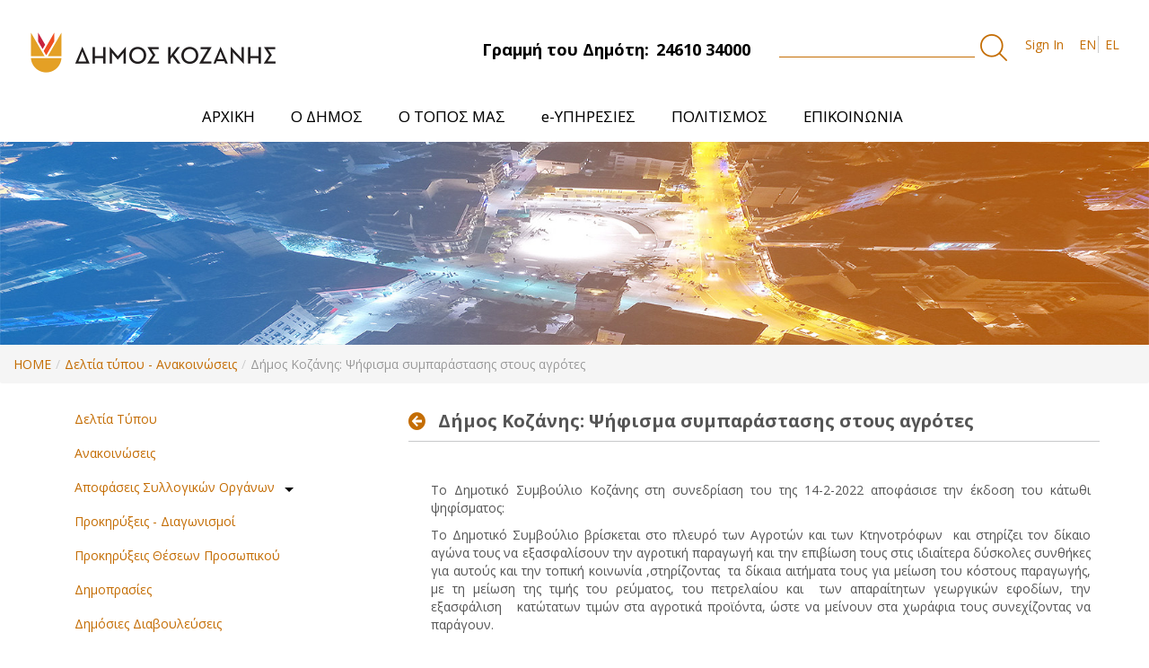

--- FILE ---
content_type: text/html;charset=UTF-8
request_url: https://cityofkozani.gov.gr/en/dt/-/asset_publisher/DpFcgdvmF4pk/content/demos-kozanes-psephisma-symparastases-stous-agrotes?redirect=https%3A%2F%2Fcityofkozani.gov.gr%2Fen%2Fdt%3Fp_p_id%3D101_INSTANCE_DpFcgdvmF4pk%26p_p_lifecycle%3D0%26p_p_state%3Dnormal%26p_p_mode%3Dview%26p_p_col_id%3D_118_INSTANCE_0baeZxANPPJs__column-2%26p_p_col_count%3D1%26_101_INSTANCE_DpFcgdvmF4pk_cur%3D46%26_101_INSTANCE_DpFcgdvmF4pk_keywords%3D%26_101_INSTANCE_DpFcgdvmF4pk_advancedSearch%3Dfalse%26_101_INSTANCE_DpFcgdvmF4pk_delta%3D20%26p_r_p_564233524_resetCur%3Dfalse%26_101_INSTANCE_DpFcgdvmF4pk_andOperator%3Dtrue
body_size: 13005
content:
<!DOCTYPE html> <html class="aui ltr" dir="ltr" lang="en-US"> <head> <title>Δήμος Κοζάνης - Δήμος Κοζάνης: Ψήφισμα συμπαράστασης στους αγρότες - Δελτία τύπου - Ανακοινώσεις </title> <meta content="initial-scale=1.0, width=device-width" name="viewport" /> <meta content="text/html; charset=UTF-8" http-equiv="content-type" /> <meta content="&amp;nbsp; Το Δημοτικό Συμβούλιο Κοζάνης στη συνεδρίαση του της 14-2-2022 αποφάσισε την έκδοση του κάτωθι ψηφίσματος: Το Δημοτικό Συμβούλιο βρίσκεται στο πλευρό των Αγροτών και των..." lang="el-GR" name="description" /> <meta content="δελτία τύπου" lang="el-GR" name="keywords" /> <link href="https://cityofkozani.gov.gr/kozani-1.0-SNAPSHOT/images/favicon.ico" rel="Shortcut Icon" /> <link href="https&#x3a;&#x2f;&#x2f;cityofkozani&#x2e;gov&#x2e;gr&#x2f;dt&#x2f;-&#x2f;asset_publisher&#x2f;DpFcgdvmF4pk&#x2f;content&#x2f;demos-kozanes-psephisma-symparastases-stous-agrotes" rel="canonical" /> <link href="https&#x3a;&#x2f;&#x2f;cityofkozani&#x2e;gov&#x2e;gr&#x2f;en&#x2f;dt" hreflang="en-US" rel="alternate" /> <link href="https&#x3a;&#x2f;&#x2f;cityofkozani&#x2e;gov&#x2e;gr&#x2f;dt&#x2f;-&#x2f;asset_publisher&#x2f;DpFcgdvmF4pk&#x2f;content&#x2f;demos-kozanes-psephisma-symparastases-stous-agrotes" hreflang="x-default" rel="alternate" /> <link href="https&#x3a;&#x2f;&#x2f;cityofkozani&#x2e;gov&#x2e;gr&#x2f;dt" hreflang="el-GR" rel="alternate" /> <link class="lfr-css-file" href="https&#x3a;&#x2f;&#x2f;cityofkozani&#x2e;gov&#x2e;gr&#x2f;kozani-1&#x2e;0-SNAPSHOT&#x2f;css&#x2f;aui&#x2e;css&#x3f;browserId&#x3d;other&#x26;themeId&#x3d;manzanita_WAR_kozani10SNAPSHOT&#x26;minifierType&#x3d;css&#x26;languageId&#x3d;en_US&#x26;b&#x3d;6202&#x26;t&#x3d;1557505247000" rel="stylesheet" type="text/css" /> <link href="&#x2f;html&#x2f;css&#x2f;main&#x2e;css&#x3f;browserId&#x3d;other&#x26;themeId&#x3d;manzanita_WAR_kozani10SNAPSHOT&#x26;minifierType&#x3d;css&#x26;languageId&#x3d;en_US&#x26;b&#x3d;6202&#x26;t&#x3d;1737372962000" rel="stylesheet" type="text/css" /> <link href="https://cityofkozani.gov.gr/cookies-notification-portlet/css/main.css?browserId=other&amp;themeId=manzanita_WAR_kozani10SNAPSHOT&amp;minifierType=css&amp;languageId=en_US&amp;b=6202&amp;t=1768989460000" rel="stylesheet" type="text/css" /> <link href="https://cityofkozani.gov.gr/html/portlet/journal_content/css/main.css?browserId=other&amp;themeId=manzanita_WAR_kozani10SNAPSHOT&amp;minifierType=css&amp;languageId=en_US&amp;b=6202&amp;t=1768989461000" rel="stylesheet" type="text/css" /> <link href="https://cityofkozani.gov.gr/html/portlet/asset_publisher/css/main.css?browserId=other&amp;themeId=manzanita_WAR_kozani10SNAPSHOT&amp;minifierType=css&amp;languageId=en_US&amp;b=6202&amp;t=1768989461000" rel="stylesheet" type="text/css" /> <link href="https://cityofkozani.gov.gr/notifications-portlet/notifications/css/main.css?browserId=other&amp;themeId=manzanita_WAR_kozani10SNAPSHOT&amp;minifierType=css&amp;languageId=en_US&amp;b=6202&amp;t=1768989460000" rel="stylesheet" type="text/css" /> <link href="https://cityofkozani.gov.gr/html/portlet/login/css/main.css?browserId=other&amp;themeId=manzanita_WAR_kozani10SNAPSHOT&amp;minifierType=css&amp;languageId=en_US&amp;b=6202&amp;t=1768989461000" rel="stylesheet" type="text/css" /> <link href="https://cityofkozani.gov.gr/html/portlet/document_library/css/main.css?browserId=other&amp;themeId=manzanita_WAR_kozani10SNAPSHOT&amp;minifierType=css&amp;languageId=en_US&amp;b=6202&amp;t=1768989461000" rel="stylesheet" type="text/css" /> <link href="https://cityofkozani.gov.gr/html/portlet/document_library_display/css/main.css?browserId=other&amp;themeId=manzanita_WAR_kozani10SNAPSHOT&amp;minifierType=css&amp;languageId=en_US&amp;b=6202&amp;t=1768989461000" rel="stylesheet" type="text/css" /> <link href="https://cityofkozani.gov.gr/html/portlet/image_gallery_display/css/main.css?browserId=other&amp;themeId=manzanita_WAR_kozani10SNAPSHOT&amp;minifierType=css&amp;languageId=en_US&amp;b=6202&amp;t=1768989461000" rel="stylesheet" type="text/css" /> <link href="https://cityofkozani.gov.gr/html/portlet/journal/css/main.css?browserId=other&amp;themeId=manzanita_WAR_kozani10SNAPSHOT&amp;minifierType=css&amp;languageId=en_US&amp;b=6202&amp;t=1768989461000" rel="stylesheet" type="text/css" /> <link href="https://cityofkozani.gov.gr/html/portlet/search/css/main.css?browserId=other&amp;themeId=manzanita_WAR_kozani10SNAPSHOT&amp;minifierType=css&amp;languageId=en_US&amp;b=6202&amp;t=1768989461000" rel="stylesheet" type="text/css" /> <script type="text/javascript">var Liferay={Browser:{acceptsGzip:function(){return true},getMajorVersion:function(){return 131},getRevision:function(){return"537.36"},getVersion:function(){return"131.0"},isAir:function(){return false},isChrome:function(){return true},isFirefox:function(){return false},isGecko:function(){return true},isIe:function(){return false},isIphone:function(){return false},isLinux:function(){return false},isMac:function(){return true},isMobile:function(){return false},isMozilla:function(){return false},isOpera:function(){return false},isRtf:function(){return true},isSafari:function(){return true},isSun:function(){return false},isWap:function(){return false},isWapXhtml:function(){return false},isWebKit:function(){return true},isWindows:function(){return false},isWml:function(){return false}},Data:{NAV_SELECTOR:"#navigation",isCustomizationView:function(){return false},notices:[null]},ThemeDisplay:{getLayoutId:function(){return"84"},getLayoutURL:function(){return"https://cityofkozani.gov.gr/en/dt"},getParentLayoutId:function(){return"0"},isPrivateLayout:function(){return"false"},isVirtualLayout:function(){return false},getBCP47LanguageId:function(){return"en-US"},getCDNBaseURL:function(){return"https://cityofkozani.gov.gr"},getCDNDynamicResourcesHost:function(){return""},getCDNHost:function(){return""},getCompanyId:function(){return"10155"},getCompanyGroupId:function(){return"10195"},getDefaultLanguageId:function(){return"el_GR"},getDoAsUserIdEncoded:function(){return""},getLanguageId:function(){return"en_US"},getParentGroupId:function(){return"10182"},getPathContext:function(){return""},getPathImage:function(){return"/image"},getPathJavaScript:function(){return"/html/js"},getPathMain:function(){return"/en/c"},getPathThemeImages:function(){return"https://cityofkozani.gov.gr/kozani-1.0-SNAPSHOT/images"},getPathThemeRoot:function(){return"/kozani-1.0-SNAPSHOT"},getPlid:function(){return"541997"},getPortalURL:function(){return"https://cityofkozani.gov.gr"},getPortletSetupShowBordersDefault:function(){return false},getScopeGroupId:function(){return"10182"},getScopeGroupIdOrLiveGroupId:function(){return"10182"},getSessionId:function(){return""},getSiteGroupId:function(){return"10182"},getURLControlPanel:function(){return"/en/group/control_panel?refererPlid=541997"},getURLHome:function(){return"https\x3a\x2f\x2fcityofkozani\x2egov\x2egr\x2fweb\x2fguest"},getUserId:function(){return"10159"},getUserName:function(){return""},isAddSessionIdToURL:function(){return false},isFreeformLayout:function(){return false},isImpersonated:function(){return false},isSignedIn:function(){return false},isStateExclusive:function(){return false},isStateMaximized:function(){return false},isStatePopUp:function(){return false}},PropsValues:{NTLM_AUTH_ENABLED:false}};var themeDisplay=Liferay.ThemeDisplay;Liferay.AUI={getAvailableLangPath:function(){return"available_languages.jsp?browserId=other&themeId=manzanita_WAR_kozani10SNAPSHOT&colorSchemeId=01&minifierType=js&languageId=en_US&b=6202&t=1737372961000"},getCombine:function(){return true},getComboPath:function(){return"/combo/?browserId=other&minifierType=&languageId=en_US&b=6202&t=1737372961000&"},getFilter:function(){return"min"},getJavaScriptRootPath:function(){return"/html/js"},getLangPath:function(){return"aui_lang.jsp?browserId=other&themeId=manzanita_WAR_kozani10SNAPSHOT&colorSchemeId=01&minifierType=js&languageId=en_US&b=6202&t=1737372961000"}};Liferay.authToken="C6NOlbgt";Liferay.currentURL="\x2fen\x2fdt\x2f-\x2fasset_publisher\x2fDpFcgdvmF4pk\x2fcontent\x2fdemos-kozanes-psephisma-symparastases-stous-agrotes\x3fredirect\x3dhttps\x253A\x252F\x252Fcityofkozani\x2egov\x2egr\x252Fen\x252Fdt\x253Fp_p_id\x253D101_INSTANCE_DpFcgdvmF4pk\x2526p_p_lifecycle\x253D0\x2526p_p_state\x253Dnormal\x2526p_p_mode\x253Dview\x2526p_p_col_id\x253D_118_INSTANCE_0baeZxANPPJs__column-2\x2526p_p_col_count\x253D1\x2526_101_INSTANCE_DpFcgdvmF4pk_cur\x253D46\x2526_101_INSTANCE_DpFcgdvmF4pk_keywords\x253D\x2526_101_INSTANCE_DpFcgdvmF4pk_advancedSearch\x253Dfalse\x2526_101_INSTANCE_DpFcgdvmF4pk_delta\x253D20\x2526p_r_p_564233524_resetCur\x253Dfalse\x2526_101_INSTANCE_DpFcgdvmF4pk_andOperator\x253Dtrue";Liferay.currentURLEncoded="%2Fen%2Fdt%2F-%2Fasset_publisher%2FDpFcgdvmF4pk%2Fcontent%2Fdemos-kozanes-psephisma-symparastases-stous-agrotes%3Fredirect%3Dhttps%253A%252F%252Fcityofkozani.gov.gr%252Fen%252Fdt%253Fp_p_id%253D101_INSTANCE_DpFcgdvmF4pk%2526p_p_lifecycle%253D0%2526p_p_state%253Dnormal%2526p_p_mode%253Dview%2526p_p_col_id%253D_118_INSTANCE_0baeZxANPPJs__column-2%2526p_p_col_count%253D1%2526_101_INSTANCE_DpFcgdvmF4pk_cur%253D46%2526_101_INSTANCE_DpFcgdvmF4pk_keywords%253D%2526_101_INSTANCE_DpFcgdvmF4pk_advancedSearch%253Dfalse%2526_101_INSTANCE_DpFcgdvmF4pk_delta%253D20%2526p_r_p_564233524_resetCur%253Dfalse%2526_101_INSTANCE_DpFcgdvmF4pk_andOperator%253Dtrue";</script> <script src="/html/js/barebone.jsp?browserId=other&amp;themeId=manzanita_WAR_kozani10SNAPSHOT&amp;colorSchemeId=01&amp;minifierType=js&amp;minifierBundleId=javascript.barebone.files&amp;languageId=en_US&amp;b=6202&amp;t=1737372961000" type="text/javascript"></script> <script type="text/javascript">Liferay.Portlet.list=["56_INSTANCE_3arn4AF7lu2b","73_INSTANCE_mqByGVaZWKzE","118_INSTANCE_0baeZxANPPJs","56_INSTANCE_zPCWu7v8JQdN","101_INSTANCE_DpFcgdvmF4pk","82","58","110_INSTANCE_i8olXv0AFPIl","110_INSTANCE_sMP5YfOtaBbL","110_INSTANCE_kEAhgmyINaoS","101_INSTANCE_FBEcb1QX9YR7","110_INSTANCE_Fy74fcBLu5Pz","101_INSTANCE_XIztwgQ35arY","31_INSTANCE_cpeqXdAZ7wZX","15","101_INSTANCE_L46IB3kflLVn","101_INSTANCE_8koR0qJPGdM7","101_INSTANCE_iKf7jcTTaiC2","3"];</script> <script src="https://cityofkozani.gov.gr/html/portlet/journal/js/main.js?browserId=other&amp;minifierType=js&amp;languageId=en_US&amp;b=6202&amp;t=1768989461000" type="text/javascript"></script> <script src="https://cityofkozani.gov.gr/html/portlet/journal/js/navigation.js?browserId=other&amp;minifierType=js&amp;languageId=en_US&amp;b=6202&amp;t=1768989461000" type="text/javascript"></script> <link class="lfr-css-file" href="https&#x3a;&#x2f;&#x2f;cityofkozani&#x2e;gov&#x2e;gr&#x2f;kozani-1&#x2e;0-SNAPSHOT&#x2f;css&#x2f;main&#x2e;css&#x3f;browserId&#x3d;other&#x26;themeId&#x3d;manzanita_WAR_kozani10SNAPSHOT&#x26;minifierType&#x3d;css&#x26;languageId&#x3d;en_US&#x26;b&#x3d;6202&#x26;t&#x3d;1557505247000" rel="stylesheet" type="text/css" /> <style type="text/css">.addthis_inline_share_toolbox{margin-top:30px}.taglib-social-bookmarks{display:none}.descinslide{padding:0 50px 0 0}.snow-container{position:absolute;height:100%;width:100%;top:0;left:0;overflow:hidden;z-index:999999999;pointer-events:none}.snow{display:block;position:absolute;z-index:2;top:0;right:0;bottom:0;left:0;pointer-events:none;-webkit-transform:translate3d(0,-100%,0);transform:translate3d(0,-100%,0);-webkit-animation:snow linear infinite;animation:snow linear infinite}.snow.foreground{background-image:url("https://dl6rt3mwcjzxg.cloudfront.net/assets/snow/snow-large-075d267ecbc42e3564c8ed43516dd557.png");-webkit-animation-duration:55s;animation-duration:55s}.snow.foreground.layered{-webkit-animation-delay:7.5s;animation-delay:7.5s}.snow.middleground{background-image:image-url("https://dl6rt3mwcjzxg.cloudfront.net/assets/snow/snow-medium-0b8a5e0732315b68e1f54185be7a1ad9.png");-webkit-animation-duration:30s;animation-duration:30s}.snow.middleground.layered{-webkit-animation-delay:10s;animation-delay:10s}.snow.background{background-image:image-url("https://dl6rt3mwcjzxg.cloudfront.net/assets/snow/snow-small-1ecd03b1fce08c24e064ff8c0a72c519.png");-webkit-animation-duration:130s;animation-duration:130s}.snow.background.layered{-webkit-animation-delay:15s;animation-delay:15s}@-webkit-keyframes snow{0%{-webkit-transform:translate3d(0,-100%,0);transform:translate3d(0,-100%,0)}100%{-webkit-transform:translate3d(0%,100%,0);transform:translate3d(0%,100%,0)}}@keyframes snow{0%{-webkit-transform:translate3d(0,-100%,0);transform:translate3d(0,-100%,0)}100%{-webkit-transform:translate3d(0%,100%,0);transform:translate3d(0%,100%,0)}}.slick-slide img{object-fit:cover;width:200px;height:200px}.announcements img{object-fit:cover;width:50px;height:60px}header#banner{-webkit-box-shadow:0 0 9px 3px rgba(41,41,41,.25);-moz-box-shadow:0 0 9px 3px rgba(41,41,41,.25);box-shadow:0 0 9px 3px rgba(41,41,41,.25)}.taglib-header .header-title{white-space:unset;font-weight:600;font-size:20px}.header.toggler-header{font-size:14px;background-color:#efefef;padding:5px;font-weight:700;text-transform:uppercase;cursor:pointer}.header.toggler-header.toggler-header-collapsed>span::after{color:#c46c0a;content:"+";position:relative;font-size:25px;vertical-align:middle;cursor:pointer;float:right}.header.toggler-header.toggler-header-expanded>span::after{color:#c46c0a;content:"-";position:relative;font-size:25px;vertical-align:baseline;cursor:pointer;float:right}.image-viewer-control.carousel-control{position:fixed;top:40%;opacity:1;line-height:25px}.aui .carousel-control.right{right:15%}.aui .carousel-control.left{left:15%}.portlet-image-gallery-display>div>div>div .lfr-asset-metadata,.image-link>.image-title,.image-viewer-caption,.image-gallery-pagination{display:none}.image-viewer-close.close{font-size:4em;color:#000!important;background-color:#fff!important;opacity:1;width:50px;height:50px;top:20%;right:20%;padding-bottom:5px!important;border-radius:50%}.aui .close:hover{opacity:1;background-color:#c46d04!important;color:#fff!important}.imgslide{object-fit:cover;width:100%}@media(min-width:1620px){.slideshowmain .imgslide{height:auto!important}}.span12.news-link-wrapper{position:absolute;margin-left:0!Important;left:0;bottom:0}.news-wrap{min-height:550px}.news-title a h4{height:63px!important}#p_p_id_56_INSTANCE_2mQspHTHKvGb_ .row-fluid.two-column-wrapper li:first-child{margin-top:30px}#p_p_id_56_INSTANCE_2mQspHTHKvGb_ .row-fluid.two-column-wrapper li{width:95%;overflow:hidden;text-overflow:ellipsis;height:33px}.pupl-date:before{content:'Δημοσιεύτηκε:';margin-right:5px;text-decoration:underline;font-size:12px}.pupl-date{font-size:12px}.logo.custom-logo img{width:300px}.mainmenuactive{display:block!important}.carousel-portlet{min-height:550px;background-image:linear-gradient(to right,#dea025 20%,#e7641c)}.signed-out #_1_WAR_calendarportlet_calendarListContainer{display:none}.scheduler-view-agenda-header-extra{color:#c46d04!important}@media(max-width:780px){.portlet-boundary.container .portlet-borderless-container .portlet-body .journal-content-article,.portlet-column-last .portlet-column-content .journal-content-article{width:90%;margin-left:auto;margin-right:auto}}</style> <style type="text/css">#p_p_id_118_INSTANCE_0baeZxANPPJs_ .portlet-borderless-container{border-width:;border-style:}#p_p_id_118_INSTANCE_0baeZxANPPJs_{width:1170px;margin:0 auto}@media all and (max-width:1170px){#p_p_id_118_INSTANCE_0baeZxANPPJs_{width:100%}}</style> <link href="https://fonts.googleapis.com/css?family=Open+Sans:400,700&amp;subset=greek" rel="stylesheet"> <link rel="stylesheet" type="text/css" href="/kozani-1.0-SNAPSHOT/css/theme.css"> <link rel="stylesheet" type="text/css" href="/kozani-1.0-SNAPSHOT/css/slick.css"> <link rel="stylesheet" type="text/css" href="/kozani-1.0-SNAPSHOT/css/animate.css"> <link rel="stylesheet" type="text/css" href="/kozani-1.0-SNAPSHOT/css/theme.css"> <link rel="stylesheet" type="text/css" href="/kozani-1.0-SNAPSHOT/css/slick.css"> <link rel="stylesheet" type="text/css" href="/kozani-1.0-SNAPSHOT/css/animate.css"> <link rel="stylesheet" type="text/css" href="//cdnjs.cloudflare.com/ajax/libs/cookieconsent2/3.1.0/cookieconsent.min.css" /> <script type="text/javascript" src="/kozani-1.0-SNAPSHOT/js/jquery-3.2.1.min.js"></script> <script type="text/javascript" src="/kozani-1.0-SNAPSHOT/js/slick.js"></script> <script type="text/javascript" src="/kozani-1.0-SNAPSHOT/js/wow.min.js"></script> <script type="text/javascript" src="/kozani-1.0-SNAPSHOT/js/custom.js"></script> </head> <body class=" yui3-skin-sam controls-visible guest-site signed-out public-page site"> <a href="#main-content" id="skip-to-content">Skip to Content</a> <div id="wrapper"> <header id="banner" role="banner"> <div class="container-fluid" style='max-width:'> <nav class="sort-pages modify-pages"> <div class="container-wrap container-fluid top-menu"> <div class="row-fluid"> <div class="span4 top-menu-left"> <h1 class="site-title"> <a class="logo custom-logo" href="https://cityofkozani.gov.gr/en/dt?p_p_auth=Ngry9UNt&amp;p_p_id=49&amp;p_p_lifecycle=1&amp;p_p_state=normal&amp;p_p_mode=view&amp;_49_struts_action=%2Fmy_sites%2Fview&amp;_49_groupId=10182&amp;_49_privateLayout=false" title="go-to cityofkozani"> <img alt="cityofkozani" height="152" src="/image/layout_set_logo?img_id=541558&amp;t=1768989461981" width="600"/> </a> </h1> <h2 class="hidden">Δήμος Κοζάνης</h2> </div> <div class="span4"> <div class="topbarcd"> <span class="float-right top-dimo">Γραμμή του Δημότη:<span class="phone">24610 34000</span></span> </div> </div> <div class="span4 search-wrapper"> <div class="search"> <form action="https://cityofkozani.gov.gr/archike?p_p_id=3&p_p_lifecycle=0&p_p_state=maximized&p_p_mode=view&_3_struts_action=%2Fsearch%2Fsearch&_3_redirect=%2Farchike" method="get" name="ctem_null_null_3_fm" onsubmit="ctem_null_null_3_search(); return false;"> <input name="p_p_id" type="hidden" value="3">
                    <input name="p_p_lifecycle" type="hidden" value="0">
                    <input name="p_p_state" type="hidden" value="maximized">
                    <input name="p_p_mode" type="hidden" value="view">
                    <input name="_3_struts_action" type="hidden" value="/search/search">
                    <input name="_3_redirect" type="hidden" value="/">
                     <input name="_3_keywords" size="30" title="Search" type="text" value="">
                     <input alt="search" src="/kozani-1.0-SNAPSHOT/images/common/search.png" title="Search" type="image">
                    </form>
                </div>


				
                    <a href="https://cityofkozani.gov.gr/en/c/portal/login?p_l_id=541997" id="sign-in" rel="nofollow" alt="Sign In">Sign In </a>

				                <div class="language-wrapper">
                    
                                       



























































	

	<div class="portlet-boundary portlet-boundary_82_  portlet-static portlet-static-end portlet-borderless portlet-language " id="p_p_id_82_" >
		<span id="p_82"></span>



	
	
	

		
























































	
	
	
	
	

		

		
			
			

				

				<div class="portlet-borderless-container" style="">
					

					


	<div class="portlet-body">



	
		
			
			
				
					



























































































































	

				

				
					
					
						


	
	
		


























































































































	
	

		

			
				
					
						
							<span class="taglib-language-list-text" lang="en-US">EN</span>
						
						
					
				
				
			

		

			
				
					
						
						
							<a href="https&#x3a;&#x2f;&#x2f;cityofkozani&#x2e;gov&#x2e;gr&#x2f;en&#x2f;dt&#x3f;p_p_id&#x3d;82&#x26;p_p_lifecycle&#x3d;1&#x26;p_p_state&#x3d;normal&#x26;p_p_mode&#x3d;view&#x26;_82_struts_action&#x3d;&#x25;2Flanguage&#x25;2Fview&#x26;_82_redirect&#x3d;&#x25;2Fen&#x25;2Fdt&#x25;2F-&#x25;2Fasset_publisher&#x25;2FDpFcgdvmF4pk&#x25;2Fcontent&#x25;2Fdemos-kozanes-psephisma-symparastases-stous-agrotes&#x25;3Fredirect&#x25;3Dhttps&#x25;253A&#x25;252F&#x25;252Fcityofkozani&#x2e;gov&#x2e;gr&#x25;252Fen&#x25;252Fdt&#x25;253Fp_p_id&#x25;253D101_INSTANCE_DpFcgdvmF4pk&#x25;2526p_p_lifecycle&#x25;253D0&#x25;2526p_p_state&#x25;253Dnormal&#x25;2526p_p_mode&#x25;253Dview&#x25;2526p_p_col_id&#x25;253D_118_INSTANCE_0baeZxANPPJs__column-2&#x25;2526p_p_col_count&#x25;253D1&#x25;2526_101_INSTANCE_DpFcgdvmF4pk_cur&#x25;253D46&#x25;2526_101_INSTANCE_DpFcgdvmF4pk_keywords&#x25;253D&#x25;2526_101_INSTANCE_DpFcgdvmF4pk_advancedSearch&#x25;253Dfalse&#x25;2526_101_INSTANCE_DpFcgdvmF4pk_delta&#x25;253D20&#x25;2526p_r_p_564233524_resetCur&#x25;253Dfalse&#x25;2526_101_INSTANCE_DpFcgdvmF4pk_andOperator&#x25;253Dtrue&#x26;_82_languageId&#x3d;el_GR" class="taglib-language-list-text last" lang="el-GR" >EL</a>
						
					
				
				
			

		

	

	

					
				
			
		
	
	



	</div>

				</div>

				
			
		
	


	





		
	</div>





                    


                </div>


            </div>
        </div>

    </div>
    <header class="container-fluid main-menu-wrapper">
        <div class="navbar navbar-inverse main-menu">
            <nav class="sort-pages modify-pages navbar site-navigation" id="navigation" role="navigation">
                <div class="navbar-inner">
                    <button type="button" id="navButton" class="btn btn-navbar">
                        <span class="icon-bar"></span>
                        <span class="icon-bar"></span>
                        <span class="icon-bar"></span>
                    </button>

                    <div class="collapse nav-collapse" id="navCollapse">
                        <div class="subMenu">
                            <ul aria-label="Site Pages" class="nav nav-collapse" id="custom_nav"
                                role="menubar">


								
									                                        <li role="presentation" class="subNavBtn" id="layout_82">

                                            <a href="https&#x3a;&#x2f;&#x2f;cityofkozani&#x2e;gov&#x2e;gr&#x2f;en&#x2f;archike" role="menuitem">

                                                <span>ΑΡΧΙΚΗ </span>
                                            </a>
											                                        </li>
																	
									                                        <li role="presentation" class="subNavBtn" id="layout_6">

                                            <a href="https&#x3a;&#x2f;&#x2f;cityofkozani&#x2e;gov&#x2e;gr&#x2f;en&#x2f;o-demos" role="menuitem">

                                                <span>Ο ΔΗΜΟΣ </span>
                                            </a>
											
                                                <ul class="child-menu">
                                                    <li class="arrow-up"></li>
																											                                                        <li>
														                                                        <a href="https&#x3a;&#x2f;&#x2f;cityofkozani&#x2e;gov&#x2e;gr&#x2f;en&#x2f;demotike-arche" >Δημοτική Αρχή</a>
                                                    </li>
																											                                                        <li>
														                                                        <a href="https&#x3a;&#x2f;&#x2f;cityofkozani&#x2e;gov&#x2e;gr&#x2f;en&#x2f;organotike-dome" >Οργανωτική Δομή</a>
                                                    </li>
																											                                                        <li>
														                                                        <a href="https&#x3a;&#x2f;&#x2f;cityofkozani&#x2e;gov&#x2e;gr&#x2f;en&#x2f;nomika-prosopa" >Νομικά Πρόσωπα</a>
                                                    </li>
																											                                                        <li>
														                                                        <a href="https&#x3a;&#x2f;&#x2f;cityofkozani&#x2e;gov&#x2e;gr&#x2f;en&#x2f;demotikes-enotetes" >Δημοτικές Ενότητες</a>
                                                    </li>
																											                                                        <li>
														                                                        <a href="https&#x3a;&#x2f;&#x2f;cityofkozani&#x2e;gov&#x2e;gr&#x2f;en&#x2f;symparastatis" >Συμπαραστάτης του Δημότη και της Επιχείρησης</a>
                                                    </li>
																											                                                        <li>
														                                                        <a href="https&#x3a;&#x2f;&#x2f;cityofkozani&#x2e;gov&#x2e;gr&#x2f;en&#x2f;strategikos-schediasmos-demou" >Στρατηγικός Σχεδιασμός Δήμου</a>
                                                    </li>
																											                                                        <li>
														                                                        <a href="https&#x3a;&#x2f;&#x2f;cityofkozani&#x2e;gov&#x2e;gr&#x2f;en&#x2f;erga-espa" >Έργα ΕΣΠΑ</a>
                                                    </li>
																											                                                        <li>
														                                                        <a href="https&#x3a;&#x2f;&#x2f;cityofkozani&#x2e;gov&#x2e;gr&#x2f;en&#x2f;epicheiresiako-schedio-strategikes-biosimes-astikes-anaptyxes" >Επιχειρησιακό Σχέδιο Στρατηγικής Βιώσιμης Αστικής Ανάπτυξης</a>
                                                    </li>
																											                                                        <li>
														                                                        <a href="https&#x3a;&#x2f;&#x2f;cityofkozani&#x2e;gov&#x2e;gr&#x2f;en&#x2f;svak" >Σχέδιο Βιώσιμης Αστικής Κινητικότητας</a>
                                                    </li>
																											                                                        <li>
														                                                        <a href="https&#x3a;&#x2f;&#x2f;cityofkozani&#x2e;gov&#x2e;gr&#x2f;documents&#x2f;10182&#x2f;545686&#x2f;&#x25;CE&#x25;9A&#x25;CE&#x25;BF&#x25;CE&#x25;B6&#x25;CE&#x25;AC&#x25;CE&#x25;BD&#x25;CE&#x25;B7-&#x25;CE&#x25;88&#x25;CE&#x25;BE&#x25;CF&#x25;85&#x25;CF&#x25;80&#x25;CE&#x25;BD&#x25;CE&#x25;B7&#x2b;&#x25;CE&#x25;A0&#x25;CF&#x25;8C&#x25;CE&#x25;BB&#x25;CE&#x25;B7&#x2b;f3&#x2e;pdf&#x2f;29aaf021-9929-40a7-bd31-bd7b375ffdf9" >Στρατηγικό Σχέδιο “Κοζάνη - Έξυπνη Πόλη”</a>
                                                    </li>
																											                                                        <li>
														                                                        <a href="https&#x3a;&#x2f;&#x2f;cityofkozani&#x2e;gov&#x2e;gr&#x2f;documents&#x2f;10182&#x2f;545686&#x2f;&#x25;CE&#x25;A0&#x25;CF&#x25;81&#x25;CE&#x25;BF&#x25;CC&#x25;81&#x25;CF&#x25;84&#x25;CE&#x25;B1&#x25;CF&#x25;83&#x25;CE&#x25;B7&#x2b;&#x25;CE&#x25;B3&#x25;CE&#x25;B9&#x25;CE&#x25;B1&#x2b;&#x25;CE&#x25;BC&#x25;CE&#x25;B9&#x25;CE&#x25;B1&#x2b;&#x25;CE&#x25;94&#x25;CE&#x25;B9&#x25;CC&#x25;81&#x25;CE&#x25;BA&#x25;CE&#x25;B1&#x25;CE&#x25;B9&#x25;CE&#x25;B7&#x2b;&#x25;CE&#x25;91&#x25;CE&#x25;BD&#x25;CE&#x25;B1&#x25;CF&#x25;80&#x25;CF&#x25;84&#x25;CF&#x25;85&#x25;CE&#x25;BE&#x25;CE&#x25;B9&#x25;CE&#x25;B1&#x25;CE&#x25;BA&#x25;CE&#x25;B7&#x25;CC&#x25;81&#x2b;&#x25;CE&#x25;9C&#x25;CE&#x25;B5&#x25;CF&#x25;84&#x25;CE&#x25;B1&#x25;CC&#x25;81&#x25;CE&#x25;B2&#x25;CE&#x25;B1&#x25;CF&#x25;83&#x25;CE&#x25;B7&#x2e;pdf&#x2f;44e77b6f-d041-4945-9b1c-b9ca870f6419" >Πρόταση για μια Δίκαιη Αναπτυξιακή Μετάβαση</a>
                                                    </li>
																											                                                        <li>
														                                                        <a href="https&#x3a;&#x2f;&#x2f;cityofkozani&#x2e;gov&#x2e;gr&#x2f;en&#x2f;sfio" >Σχέδιο Φόρτισης Ηλεκτρικών Οχημάτων</a>
                                                    </li>
																											                                                        <li>
														                                                        <a href="https&#x3a;&#x2f;&#x2f;cityofkozani&#x2e;gov&#x2e;gr&#x2f;en&#x2f;isotita" >Η Ισότητα των Φύλων στο Δήμο Κοζάνης</a>
                                                    </li>
													                                                </ul>
											                                        </li>
																	
									                                        <li role="presentation" class="subNavBtn" id="layout_7">

                                            <a href="https&#x3a;&#x2f;&#x2f;cityofkozani&#x2e;gov&#x2e;gr&#x2f;en&#x2f;o-topos" role="menuitem">

                                                <span>Ο ΤΟΠΟΣ ΜΑΣ </span>
                                            </a>
											
                                                <ul class="child-menu">
                                                    <li class="arrow-up"></li>
																											                                                        <li>
														                                                        <a href="https&#x3a;&#x2f;&#x2f;cityofkozani&#x2e;gov&#x2e;gr&#x2f;en&#x2f;e-kozane" >Η Κοζάνη</a>
                                                    </li>
																											                                                        <li>
														                                                        <a href="https&#x3a;&#x2f;&#x2f;cityofkozani&#x2e;gov&#x2e;gr&#x2f;en&#x2f;e-istoria-tes-kozanes" >Η Ιστορία της Κοζάνης</a>
                                                    </li>
																											                                                        <li>
														                                                        <a href="https&#x3a;&#x2f;&#x2f;cityofkozani&#x2e;gov&#x2e;gr&#x2f;en&#x2f;aromatika-phyta" >Αρωματικά Φυτά</a>
                                                    </li>
																											                                                        <li>
														                                                        <a href="https&#x3a;&#x2f;&#x2f;cityofkozani&#x2e;gov&#x2e;gr&#x2f;en&#x2f;krokos-kozanes" >Κρόκος Κοζάνης</a>
                                                    </li>
																											                                                        <li>
														                                                        <a href="https&#x3a;&#x2f;&#x2f;cityofkozani&#x2e;gov&#x2e;gr&#x2f;en&#x2f;photographies-kai-binteo" >Φωτογραφίες και Βίντεο</a>
                                                    </li>
																											                                                        <li>
														                                                        <a href="https&#x3a;&#x2f;&#x2f;cityofkozani&#x2e;gov&#x2e;gr&#x2f;en&#x2f;chartes" >Χάρτες</a>
                                                    </li>
													                                                </ul>
											                                        </li>
																	
									                                        <li role="presentation" class="subNavBtn" id="layout_8">

                                            <a href="https&#x3a;&#x2f;&#x2f;cityofkozani&#x2e;gov&#x2e;gr&#x2f;en&#x2f;e-yperesies" role="menuitem">

                                                <span>e-ΥΠΗΡΕΣΙΕΣ </span>
                                            </a>
											
                                                <ul class="child-menu">
                                                    <li class="arrow-up"></li>
																											                                                        <li>
														                                                        <a href="https&#x3a;&#x2f;&#x2f;cityofkozani&#x2e;gov&#x2e;gr&#x2f;en&#x2f;anoichte-diakybernese" >Ανοιχτή Διακυβέρνηση</a>
                                                    </li>
																											                                                        <li>
														                                                        <a href="https&#x3a;&#x2f;&#x2f;cityofkozani&#x2e;gov&#x2e;gr&#x2f;en&#x2f;geographiko-plerophoriako-systema-gis-" >Γεωγραφικό Πληροφοριακό Σύστημα  (GIS)</a>
                                                    </li>
																											                                                        <li>
														                                                        <a href="https&#x3a;&#x2f;&#x2f;cityofkozani&#x2e;gov&#x2e;gr&#x2f;en&#x2f;elektronikes-pliromes" >Ηλεκτρονικές Πληρωμές</a>
                                                    </li>
																											                                                        <li>
														                                                        <a href="https&#x3a;&#x2f;&#x2f;cityofkozani&#x2e;gov&#x2e;gr&#x2f;en&#x2f;asyrmato-diktyo-wifi" >Ασύρματο Δίκτυο WiFi</a>
                                                    </li>
																											                                                        <li>
														                                                        <a href="https&#x3a;&#x2f;&#x2f;cityofkozani&#x2e;gov&#x2e;gr&#x2f;en&#x2f;zontanes-metadoseis" >Ζωντανές Μεταδόσεις</a>
                                                    </li>
													                                                </ul>
											                                        </li>
																	
									                                        <li role="presentation" class="subNavBtn" id="layout_9">

                                            <a href="https&#x3a;&#x2f;&#x2f;cityofkozani&#x2e;gov&#x2e;gr&#x2f;en&#x2f;politismos" role="menuitem">

                                                <span>ΠΟΛΙΤΙΣΜΟΣ </span>
                                            </a>
											
                                                <ul class="child-menu">
                                                    <li class="arrow-up"></li>
																											                                                        <li>
														                                                        <a href="https&#x3a;&#x2f;&#x2f;cityofkozani&#x2e;gov&#x2e;gr&#x2f;en&#x2f;ekdeloseis" >Εκδηλώσεις</a>
                                                    </li>
																											                                                        <li>
														                                                        <a href="https&#x3a;&#x2f;&#x2f;cityofkozani&#x2e;gov&#x2e;gr&#x2f;en&#x2f;kobentareios-demotike-bibliotheke" >Κοβεντάρειος Δημοτική Βιβλιοθήκη</a>
                                                    </li>
																											                                                        <li>
														                                                        <a href="https&#x3a;&#x2f;&#x2f;cityofkozani&#x2e;gov&#x2e;gr&#x2f;en&#x2f;demotiko-periphereiako-theatro-kozanes-de&#x2e;pe&#x2e;the-" >Δημοτικό Περιφερειακό Θέατρο Κοζάνης (ΔΗ.ΠΕ.ΘΕ)</a>
                                                    </li>
																											                                                        <li>
														                                                        <a href="https&#x3a;&#x2f;&#x2f;cityofkozani&#x2e;gov&#x2e;gr&#x2f;en&#x2f;mousike-paideia" >Μουσική Παιδεία</a>
                                                    </li>
																											                                                        <li>
														                                                        <a href="https&#x3a;&#x2f;&#x2f;cityofkozani&#x2e;gov&#x2e;gr&#x2f;en&#x2f;philarmonike-demou-kozanes-pandora" >Φιλαρμονική Δήμου Κοζάνης Πανδώρα</a>
                                                    </li>
																											                                                        <li>
														                                                        <a href="https&#x3a;&#x2f;&#x2f;cityofkozani&#x2e;gov&#x2e;gr&#x2f;en&#x2f;athletismos" >Αθλητισμός</a>
                                                    </li>
																											                                                        <li>
														                                                        <a href="https&#x3a;&#x2f;&#x2f;drive&#x2e;google&#x2e;com&#x2f;file&#x2f;d&#x2f;1ovhPxLoY-tShkm0ZaNr8x6jXIhudm8hq&#x2f;view&#x3f;usp&#x3d;sharing" >Απο τη Μικρά Ασία, τον Πόντο και την Ανατολική θράκη στη Δυτική Μακεδονία, 1922-2022</a>
                                                    </li>
													                                                </ul>
											                                        </li>
																	
									                                        <li role="presentation" class="subNavBtn" id="layout_10">

                                            <a href="https&#x3a;&#x2f;&#x2f;cityofkozani&#x2e;gov&#x2e;gr&#x2f;en&#x2f;epikoinonia" role="menuitem">

                                                <span>ΕΠΙΚΟΙΝΩΝΙΑ </span>
                                            </a>
											                                        </li>
																	
                            </ul>
                        </div>
                    </div>
                </div>
            </nav>
        </div>
    </header>
    <div class="fix-icon"><a href="#" id="back-to-top" title="Back to top">&uarr;</a></div>

</nav>
<script>
    Liferay.Data.NAV_LIST_SELECTOR = '#custom_nav';
</script>




		</div>
	</header>

	
			<div class="container-fluid" id="content">
	
					







































































































<div class="columns-1-2-1" id="main-content" role="main">
	<div class="portlet-layout row-fluid">
		<div class="portlet-column portlet-column-only span12" id="column-1">
			<div class="portlet-dropzone portlet-column-content portlet-column-content-only" id="layout-column_column-1">



























































	

	<div class="portlet-boundary portlet-boundary_56_  portlet-static portlet-static-end portlet-borderless portlet-journal-content " id="p_p_id_56_INSTANCE_3arn4AF7lu2b_" >
		<span id="p_56_INSTANCE_3arn4AF7lu2b"></span>



	
	
	

		
























































	
	
	
	
	

		

		
			
			

				

				<div class="portlet-borderless-container" style="">
					

					


	<div class="portlet-body">



	
		
			
			
				
					



























































































































	

				

				
					
					
						


	
	
		
































































	
	

		

		
			
			

				

				
					

						

						

						<div class="journal-content-article">
							<img alt="kozani" src="/documents/10182/0/2o+epipedo+-+epikairotita.jpg/4fe5a726-1bb0-4add-b434-20d20102e002?t=1554463438000" style="width:100%;" /> </div> <div class="entry-links"> </div> </div> </div> </div> <div class="portlet-boundary portlet-boundary_73_ portlet-static portlet-static-end portlet-borderless portlet-breadcrumb " id="p_p_id_73_INSTANCE_mqByGVaZWKzE_" > <span id="p_73_INSTANCE_mqByGVaZWKzE"></span> <div class="portlet-borderless-container" style=""> <div class="portlet-body"> <ul aria-label="Breadcrumb" class="breadcrumb breadcrumb-horizontal"> <li><a href="/">HOME</a><span class="divider">/</span></li><li class="first"><a href="https://cityofkozani.gov.gr/en/dt" >Δελτία τύπου - Ανακοινώσεις</a><span class="divider">/</span></li><li class="active last">Δήμος Κοζάνης: Ψήφισμα συμπαράστασης στους αγρότες</li> </ul> </div> </div> </div> <div class="portlet-boundary portlet-boundary_118_ portlet-static portlet-static-end portlet-borderless portlet-nested-portlets " id="p_p_id_118_INSTANCE_0baeZxANPPJs_" > <span id="p_118_INSTANCE_0baeZxANPPJs"></span> <div class="portlet-borderless-container" style=""> <div class="portlet-body"> <div class="columns-2" id="_118_INSTANCE_0baeZxANPPJs_main-content" role="main"> <div class="portlet-layout row-fluid"> <div class="portlet-column portlet-column-first span4" id="_118_INSTANCE_0baeZxANPPJs_column-1"> <div class="portlet-dropzone portlet-column-content portlet-column-content-first" id="layout-column__118_INSTANCE_0baeZxANPPJs__column-1"> <div class="portlet-boundary portlet-boundary_56_ portlet-static portlet-static-end portlet-borderless portlet-journal-content " id="p_p_id_56_INSTANCE_zPCWu7v8JQdN_" > <span id="p_56_INSTANCE_zPCWu7v8JQdN"></span> <div class="portlet-borderless-container" style=""> <div class="portlet-body"> <div class="journal-content-article"> <div class="box-wrapper span12"> <ul id="accordion"> <li><a href="/deltia-typou">Δελτία Τύπου</a></li> </ul> <ul id="accordion"> <li><a href="/anakoinoseis">Ανακοινώσεις</a></li> </ul> <ul id="accordion"> <li><a href="/apophaseis-syllogikon-organon">Αποφάσεις Συλλογικών Οργάνων</a> <div id="after">&nbsp;</div> <ul> <li><a href="/synedriaseis-demotikou-symbouliou">Συνεδριάσεις Δημοτικού Συμβουλίου</a></li> <li><a href="/apophaseis-demotikou-symbouliou">Αποφάσεις Δημοτικού Συμβουλίου</a></li> <li><a href="/synedriaseis-oikonomikes-epitropes">Συνεδριάσεις Οικονομικής Επιτροπής</a></li> <li><a href="/apophaseis-oikonomikes-epitropes">Αποφάσεις Οικονομικής Επιτροπής</a></li> <li><a href="/synedriaseis-epitropes-poiotetas-zoes">Συνεδριάσεις Επιτροπής Ποιότητας Ζωής</a></li> <li><a href="/apophaseis-epitropes-poiotetas-zoes">Αποφάσεις Επιτροπής Ποιότητας Ζωής</a></li> <li><a href="/synedriaseis-demotikes-epitropes">Συνεδριάσεις Δημοτικής Επιτροπής</a></li> <li><a href="/apophaseis-demotikes-epitropes">Αποφάσεις Δημοτικής Επιτροπής</a></li> </ul> </li> </ul> <ul id="accordion"> <li><a href="/prokyrexeis">Προκηρύξεις - Διαγωνισμοί</a></li> </ul> <ul id="accordion"> <li><a href="/prokeryxeis-theseon-prosopikou">Προκηρύξεις Θέσεων Προσωπικού</a></li> </ul> <ul id="accordion"> <li><a href="/demoprasies">Δημοπρασίες</a></li> </ul> <ul id="accordion"> <li><a href="/demosies-diabouleuseis">Δημόσιες Διαβουλεύσεις</a></li> </ul> <ul id="accordion"> <li><a href="/emerologio-ekdeloseon">Ημερολόγιο εκδηλώσεων</a></li> </ul> </div> </div> <div class="entry-links"> </div> </div> </div> </div> </div> </div> <div class="portlet-column portlet-column-last span8" id="_118_INSTANCE_0baeZxANPPJs_column-2"> <div class="portlet-dropzone portlet-column-content portlet-column-content-last" id="layout-column__118_INSTANCE_0baeZxANPPJs__column-2"> <div class="portlet-boundary portlet-boundary_101_ portlet-static portlet-static-end portlet-borderless portlet-asset-publisher " id="p_p_id_101_INSTANCE_DpFcgdvmF4pk_" > <span id="p_101_INSTANCE_DpFcgdvmF4pk"></span> <div class="portlet-borderless-container" style=""> <div class="portlet-body"> <div> <div class="taglib-header "> <span class="header-back-to"> <a class="icon-circle-arrow-left previous-level" href="https&#x3a;&#x2f;&#x2f;cityofkozani&#x2e;gov&#x2e;gr&#x2f;en&#x2f;dt&#x3f;p_p_id&#x3d;101_INSTANCE_DpFcgdvmF4pk&#x26;p_p_lifecycle&#x3d;0&#x26;p_p_state&#x3d;normal&#x26;p_p_mode&#x3d;view&#x26;p_p_col_id&#x3d;_118_INSTANCE_0baeZxANPPJs__column-2&#x26;p_p_col_count&#x3d;1&#x26;_101_INSTANCE_DpFcgdvmF4pk_struts_action&#x3d;&#x25;2Fasset_publisher&#x25;2Fview" id="_101_INSTANCE_DpFcgdvmF4pk_TabsBack" title="Back"> <span class="helper-hidden-accessible"> Back </span> </a> </span> <h3 class="header-title"> <span> Δήμος Κοζάνης: Ψήφισμα συμπαράστασης στους αγρότες </span> </h3> </div> <div class="asset-full-content show-asset-title"> <div class="asset-content" id="_101_INSTANCE_DpFcgdvmF4pk_887140"> <div class="journal-content-article"> <p style="text-align: justify;">&nbsp;</p> <p style="text-align: justify;">Το Δημοτικό Συμβούλιο Κοζάνης στη συνεδρίαση του της 14-2-2022 αποφάσισε την έκδοση του κάτωθι ψηφίσματος:</p> <p style="text-align: justify;">Το Δημοτικό Συμβούλιο βρίσκεται στο πλευρό των Αγροτών και των Κτηνοτρόφων&nbsp; και στηρίζει τον δίκαιο αγώνα τους να εξασφαλίσουν την αγροτική παραγωγή και την επιβίωση τους στις ιδιαίτερα δύσκολες συνθήκες για αυτούς και την τοπική κοινωνία ,στηρίζοντας&nbsp; τα δίκαια αιτήματα τους για μείωση του κόστους παραγωγής, με τη μείωση της τιμής του ρεύματος, του πετρελαίου και&nbsp; των απαραίτητων γεωργικών εφοδίων, την εξασφάλιση&nbsp;&nbsp; κατώτατων τιμών στα αγροτικά προϊόντα, ώστε να μείνουν στα χωράφια τους συνεχίζοντας να παράγουν.<br /> &nbsp;</p> </div> <div class="taglib-social-bookmarks" id="ykmt__118_INSTANCE_0baeZxANPPJs__column2_0_socialBookmarks"> <ul class="unstyled"> <li class="taglib-social-bookmark-twitter"> <a class="twitter-share-button" data-count="horizontal" data-lang="English" data-text="Δήμος&#x20;Κοζάνης&#x3a;&#x20;Ψήφισμα&#x20;συμπαράστασης&#x20;στους&#x20;αγρότες" data-url="https://cityofkozani.gov.gr/dt/-/asset_publisher/DpFcgdvmF4pk/content/demos-kozanes-psephisma-symparastases-stous-agrotes?_101_INSTANCE_DpFcgdvmF4pk_viewMode=view" href="http://twitter.com/share">Tweet</a> </li> <li class="taglib-social-bookmark-facebook"> <div id="fb-root"></div> <div class="fb-like" data-font="" data-height="20" data-href="https://cityofkozani.gov.gr/dt/-/asset_publisher/DpFcgdvmF4pk/content/demos-kozanes-psephisma-symparastases-stous-agrotes?_101_INSTANCE_DpFcgdvmF4pk_viewMode=view" data-layout="button_count" data-send="false" data-show_faces="true" > </div> </li> <li class="taglib-social-bookmark-plusone"> <g:plusone count="true" href="https://cityofkozani.gov.gr/dt/-/asset_publisher/DpFcgdvmF4pk/content/demos-kozanes-psephisma-symparastases-stous-agrotes?_101_INSTANCE_DpFcgdvmF4pk_viewMode=view" size="medium" > </g:plusone> </li> </ul> </div> <!-- end of article --> <div class="addthis_inline_share_toolbox"></div> <br /> </div> <div class="asset-metadata"> <span class="metadata-entry metadata-publish-date"> 2/18/22 </span> </div> </div> </div> </div> </div> </div> </div> </div> </div> </div> </div> </div> </div> </div> </div> </div> <div class="portlet-layout row-fluid"> <div class="portlet-column portlet-column-first span6" id="column-2"> <div class="portlet-dropzone empty portlet-column-content portlet-column-content-first" id="layout-column_column-2"></div> </div> <div class="portlet-column portlet-column-last span6" id="column-3"> <div class="portlet-dropzone empty portlet-column-content portlet-column-content-last" id="layout-column_column-3"></div> </div> </div> <div class="portlet-layout row-fluid"> <div class="portlet-column portlet-column-only span12" id="column-4"> <div class="portlet-dropzone empty portlet-column-content portlet-column-content-only" id="layout-column_column-4"></div> </div> </div> </div> <link href="/cookies-notification-portlet/css/main.css?browserId=other&amp;themeId=manzanita_WAR_kozani10SNAPSHOT&amp;minifierType=css&amp;languageId=en_US&amp;b=6202&amp;t=1768989460000" rel="stylesheet" type="text/css" /> <div class="portlet-boundary portlet-boundary_cookiesnotification_WAR_cookiesnotificationportlet_ portlet-static portlet-static-end portlet-borderless cookies-notification-portlet " id="p_p_id_cookiesnotification_WAR_cookiesnotificationportlet_" > <span id="p_cookiesnotification_WAR_cookiesnotificationportlet"></span> </div> <script src="/cookies-notification-portlet/js/main.js?browserId=other&amp;minifierType=js&amp;languageId=en_US&amp;b=6202&amp;t=1768989460000" type="text/javascript"></script> <form action="#" id="hrefFm" method="post" name="hrefFm"> <span></span> </form> </div> <footer id="footer" role="contentinfo"> <div class="container" style='max-width:'> <div class="container"> <div class="row-fluid footer-wrapper"> <div class="span4"> <h3>Συντομεύσεις</h3> <ul> <li><a href="/epikoinonia">Επικοινωνία</a></li> <li><a href="/sitemap" title="Sitemap">Sitemap</a></li> <li><a href="/oroi-chreses">Όροι χρήσης</a></li> <li><a href="/prostasia-prosopikon-dedomenon">Προστασία Προσωπικών Δεδομένων</a></li> </ul> </div> <div class="span4 text-center"> <h3>Χρήσιμα Links</h3> <div class="span6 text-left"> <ul> <li><a href="/deltia-typou" title="e-Υπηρεσίες">Δελτία Τύπου</a></li> <li><a href="/anakoinoseis" title="Εφημερίδα της υπηρεσίας">Ανακοινώσεις </a></li> <li><a href="/prokeryxeis-diagonismoi" title="Χρήσιμα τηλέφωνα">Προκηρύξεις</a></li> <li><a href="/prokeryxeis-theseon-prosopikou" title="Χρήσιμα τηλέφωνα">Προσλήψεις</a></li> <li><a href="/demotikes-yperesies" title="Χρήσιμα τηλέφωνα">Δημοτικές Υπηρεσίες</a></li> <li><a href="/koinonike-politike" title="Χρήσιμα τηλέφωνα">Κοινωνική Πολιτική</a></li> <li><a href="/exyperetese-polite" title="Χρήσιμα τηλέφωνα">Εξυπηρέτηση Πολίτη</a></li> <li><a href="/politike-prostasia" title="Χρήσιμα τηλέφωνα">Πολιτική Προστασία</a></li> </ul> </div> <div class="span4 text-left"> <ul> <li><a href="/politismos" title="e-Υπηρεσίες">Πολιτισμός</a></li> <li><a href="/anoichte-diakybernese" title="e-Υπηρεσίες">Ανοιχτή Διακυβέρνηση</a></li> <li><a href="/comingsoon" title="e-Υπηρεσίες">Ε- Αιτήματα</a></li> <li><a href="/exyperetese-polite" title="e-Υπηρεσίες">ΚΕΠ</a></li> <li><a href="/geographiko-plerophoriako-systema-gis-" title="e-Υπηρεσίες">G.I.S.</a></li> </ul> </div> </div> <div class="span4 social-wrapper text-right"> <h3>Κοινωνικά Δίκτυα</h3> <div> <div class="span2 socialfoo"><a href="https://www.facebook.com/mmedkoz/ "><img alt="facebook" src="/documents/10182/0/fb-icon.png/" /></a></div> <div class="span2 socialfoo"><a href="https://www.instagram.com/dimos.kozanis/ "><img alt="instagram" src="/documents/10182/0/insta-icon.png/" /></a></div> <div class="span2 socialfoo"><a href="https://www.youtube.com/channel/UCfTS8wXgctGg3CcsPZoF5fw/videos "><img alt="youtube" src="/documents/10182/0/youtube-icon.png/" /></a></div> <div class="span2 socialfoo"><a href="https://twitter.com/dimoskozanis"><img alt="twitter" src="/documents/10182/0/twitter.png/" /></a></div> </div> </div> </div> <!-- header or body --><script type="text/javascript" src="//s7.addthis.com/js/300/addthis_widget.js#pubid=ra-5e285e21ec352318"></script><script async src="https://www.googletagmanager.com/gtag/js?id=UA-158064671-1"></script><script type="text/javascript">var gtagId="UA-158064671-1";window["ga-disable-"+gtagId]=true;window.dataLayer=window.dataLayer||[];function gtag(){dataLayer.push(arguments)}gtag("js",new Date());</script><script src="https://cookiehub.net/cc/d95802fb.js"></script><script type="text/javascript">window.addEventListener("load",function(){window.cookieconsent.initialise({onInitialise:function(a){if(this.hasConsented("required")){}if(this.hasConsented("analytics")){window["ga-disable-UA-158064671-1"]=false;gtag("config",gtagId)}},onAllow:function(a){if(a=="required"){}if(a=="analytics"){window["ga-disable-UA-158064671-1"]=false;gtag("config",gtagId)}},onRevoke:function(a){if(a=="required"){}if(a=="analytics"){window["ga-disable-UA-158064671-1"]=true}}})});</script> </div> </div> <div class="row footer-bottom"> <div>Copyright © 2019 | Powered by <a target="_blank" href="https://www.gnomon.com.gr/">Gnomon Informatics SA</a> | All rights reserved Municipality Of Kozani</div> </div> </footer> </div> <script src="https://cityofkozani.gov.gr/cookies-notification-portlet/js/main.js?browserId=other&amp;minifierType=js&amp;languageId=en_US&amp;b=6202&amp;t=1768989460000" type="text/javascript"></script> <script src="https://cityofkozani.gov.gr/notifications-portlet/notifications/js/main.js?browserId=other&amp;minifierType=js&amp;languageId=en_US&amp;b=6202&amp;t=1768989460000" type="text/javascript"></script> <script type="text/javascript">Liferay.Util.addInputFocus();</script> <script type="text/javascript">Liferay.Portlet.onLoad({canEditTitle:false,columnPos:0,isStatic:"end",namespacedId:"p_p_id_56_INSTANCE_3arn4AF7lu2b_",portletId:"56_INSTANCE_3arn4AF7lu2b",refreshURL:"\x2fen\x2fc\x2fportal\x2frender_portlet\x3fp_l_id\x3d541997\x26p_p_id\x3d56_INSTANCE_3arn4AF7lu2b\x26p_p_lifecycle\x3d0\x26p_t_lifecycle\x3d0\x26p_p_state\x3dnormal\x26p_p_mode\x3dview\x26p_p_col_id\x3dcolumn-1\x26p_p_col_pos\x3d0\x26p_p_col_count\x3d3\x26p_p_isolated\x3d1\x26currentURL\x3d\x252Fen\x252Fdt\x252F-\x252Fasset_publisher\x252FDpFcgdvmF4pk\x252Fcontent\x252Fdemos-kozanes-psephisma-symparastases-stous-agrotes\x253Fredirect\x253Dhttps\x25253A\x25252F\x25252Fcityofkozani\x2egov\x2egr\x25252Fen\x25252Fdt\x25253Fp_p_id\x25253D101_INSTANCE_DpFcgdvmF4pk\x252526p_p_lifecycle\x25253D0\x252526p_p_state\x25253Dnormal\x252526p_p_mode\x25253Dview\x252526p_p_col_id\x25253D_118_INSTANCE_0baeZxANPPJs__column-2\x252526p_p_col_count\x25253D1\x252526_101_INSTANCE_DpFcgdvmF4pk_cur\x25253D46\x252526_101_INSTANCE_DpFcgdvmF4pk_keywords\x25253D\x252526_101_INSTANCE_DpFcgdvmF4pk_advancedSearch\x25253Dfalse\x252526_101_INSTANCE_DpFcgdvmF4pk_delta\x25253D20\x252526p_r_p_564233524_resetCur\x25253Dfalse\x252526_101_INSTANCE_DpFcgdvmF4pk_andOperator\x25253Dtrue"});Liferay.Portlet.onLoad({canEditTitle:false,columnPos:0,isStatic:"end",namespacedId:"p_p_id_56_INSTANCE_zPCWu7v8JQdN_",portletId:"56_INSTANCE_zPCWu7v8JQdN",refreshURL:"\x2fen\x2fc\x2fportal\x2frender_portlet\x3fp_l_id\x3d541997\x26p_p_id\x3d56_INSTANCE_zPCWu7v8JQdN\x26p_p_lifecycle\x3d0\x26p_t_lifecycle\x3d0\x26p_p_state\x3dnormal\x26p_p_mode\x3dview\x26p_p_col_id\x3d_118_INSTANCE_0baeZxANPPJs__column-1\x26p_p_col_pos\x3d0\x26p_p_col_count\x3d1\x26p_p_isolated\x3d1\x26currentURL\x3d\x252Fen\x252Fdt\x252F-\x252Fasset_publisher\x252FDpFcgdvmF4pk\x252Fcontent\x252Fdemos-kozanes-psephisma-symparastases-stous-agrotes\x253Fredirect\x253Dhttps\x25253A\x25252F\x25252Fcityofkozani\x2egov\x2egr\x25252Fen\x25252Fdt\x25253Fp_p_id\x25253D101_INSTANCE_DpFcgdvmF4pk\x252526p_p_lifecycle\x25253D0\x252526p_p_state\x25253Dnormal\x252526p_p_mode\x25253Dview\x252526p_p_col_id\x25253D_118_INSTANCE_0baeZxANPPJs__column-2\x252526p_p_col_count\x25253D1\x252526_101_INSTANCE_DpFcgdvmF4pk_cur\x25253D46\x252526_101_INSTANCE_DpFcgdvmF4pk_keywords\x25253D\x252526_101_INSTANCE_DpFcgdvmF4pk_advancedSearch\x25253Dfalse\x252526_101_INSTANCE_DpFcgdvmF4pk_delta\x25253D20\x252526p_r_p_564233524_resetCur\x25253Dfalse\x252526_101_INSTANCE_DpFcgdvmF4pk_andOperator\x25253Dtrue"});Liferay.Portlet.onLoad({canEditTitle:false,columnPos:0,isStatic:"end",namespacedId:"p_p_id_101_INSTANCE_DpFcgdvmF4pk_",portletId:"101_INSTANCE_DpFcgdvmF4pk",refreshURL:"\x2fen\x2fc\x2fportal\x2frender_portlet\x3fp_l_id\x3d541997\x26p_p_id\x3d101_INSTANCE_DpFcgdvmF4pk\x26p_p_lifecycle\x3d0\x26p_t_lifecycle\x3d0\x26p_p_state\x3dnormal\x26p_p_mode\x3dview\x26p_p_col_id\x3d_118_INSTANCE_0baeZxANPPJs__column-2\x26p_p_col_pos\x3d0\x26p_p_col_count\x3d1\x26p_p_isolated\x3d1\x26currentURL\x3d\x252Fen\x252Fdt\x252F-\x252Fasset_publisher\x252FDpFcgdvmF4pk\x252Fcontent\x252Fdemos-kozanes-psephisma-symparastases-stous-agrotes\x253Fredirect\x253Dhttps\x25253A\x25252F\x25252Fcityofkozani\x2egov\x2egr\x25252Fen\x25252Fdt\x25253Fp_p_id\x25253D101_INSTANCE_DpFcgdvmF4pk\x252526p_p_lifecycle\x25253D0\x252526p_p_state\x25253Dnormal\x252526p_p_mode\x25253Dview\x252526p_p_col_id\x25253D_118_INSTANCE_0baeZxANPPJs__column-2\x252526p_p_col_count\x25253D1\x252526_101_INSTANCE_DpFcgdvmF4pk_cur\x25253D46\x252526_101_INSTANCE_DpFcgdvmF4pk_keywords\x25253D\x252526_101_INSTANCE_DpFcgdvmF4pk_advancedSearch\x25253Dfalse\x252526_101_INSTANCE_DpFcgdvmF4pk_delta\x25253D20\x252526p_r_p_564233524_resetCur\x25253Dfalse\x252526_101_INSTANCE_DpFcgdvmF4pk_andOperator\x25253Dtrue"});Liferay.Portlet.onLoad({canEditTitle:false,columnPos:2,isStatic:"end",namespacedId:"p_p_id_118_INSTANCE_0baeZxANPPJs_",portletId:"118_INSTANCE_0baeZxANPPJs",refreshURL:"\x2fen\x2fc\x2fportal\x2frender_portlet\x3fp_l_id\x3d541997\x26p_p_id\x3d118_INSTANCE_0baeZxANPPJs\x26p_p_lifecycle\x3d0\x26p_t_lifecycle\x3d0\x26p_p_state\x3dnormal\x26p_p_mode\x3dview\x26p_p_col_id\x3dcolumn-1\x26p_p_col_pos\x3d2\x26p_p_col_count\x3d3\x26p_p_isolated\x3d1\x26currentURL\x3d\x252Fen\x252Fdt\x252F-\x252Fasset_publisher\x252FDpFcgdvmF4pk\x252Fcontent\x252Fdemos-kozanes-psephisma-symparastases-stous-agrotes\x253Fredirect\x253Dhttps\x25253A\x25252F\x25252Fcityofkozani\x2egov\x2egr\x25252Fen\x25252Fdt\x25253Fp_p_id\x25253D101_INSTANCE_DpFcgdvmF4pk\x252526p_p_lifecycle\x25253D0\x252526p_p_state\x25253Dnormal\x252526p_p_mode\x25253Dview\x252526p_p_col_id\x25253D_118_INSTANCE_0baeZxANPPJs__column-2\x252526p_p_col_count\x25253D1\x252526_101_INSTANCE_DpFcgdvmF4pk_cur\x25253D46\x252526_101_INSTANCE_DpFcgdvmF4pk_keywords\x25253D\x252526_101_INSTANCE_DpFcgdvmF4pk_advancedSearch\x25253Dfalse\x252526_101_INSTANCE_DpFcgdvmF4pk_delta\x25253D20\x252526p_r_p_564233524_resetCur\x25253Dfalse\x252526_101_INSTANCE_DpFcgdvmF4pk_andOperator\x25253Dtrue"});Liferay.Portlet.onLoad({canEditTitle:false,columnPos:1,isStatic:"end",namespacedId:"p_p_id_73_INSTANCE_mqByGVaZWKzE_",portletId:"73_INSTANCE_mqByGVaZWKzE",refreshURL:"\x2fen\x2fc\x2fportal\x2frender_portlet\x3fp_l_id\x3d541997\x26p_p_id\x3d73_INSTANCE_mqByGVaZWKzE\x26p_p_lifecycle\x3d0\x26p_t_lifecycle\x3d0\x26p_p_state\x3dnormal\x26p_p_mode\x3dview\x26p_p_col_id\x3dcolumn-1\x26p_p_col_pos\x3d1\x26p_p_col_count\x3d3\x26p_p_isolated\x3d1\x26currentURL\x3d\x252Fen\x252Fdt\x252F-\x252Fasset_publisher\x252FDpFcgdvmF4pk\x252Fcontent\x252Fdemos-kozanes-psephisma-symparastases-stous-agrotes\x253Fredirect\x253Dhttps\x25253A\x25252F\x25252Fcityofkozani\x2egov\x2egr\x25252Fen\x25252Fdt\x25253Fp_p_id\x25253D101_INSTANCE_DpFcgdvmF4pk\x252526p_p_lifecycle\x25253D0\x252526p_p_state\x25253Dnormal\x252526p_p_mode\x25253Dview\x252526p_p_col_id\x25253D_118_INSTANCE_0baeZxANPPJs__column-2\x252526p_p_col_count\x25253D1\x252526_101_INSTANCE_DpFcgdvmF4pk_cur\x25253D46\x252526_101_INSTANCE_DpFcgdvmF4pk_keywords\x25253D\x252526_101_INSTANCE_DpFcgdvmF4pk_advancedSearch\x25253Dfalse\x252526_101_INSTANCE_DpFcgdvmF4pk_delta\x25253D20\x252526p_r_p_564233524_resetCur\x25253Dfalse\x252526_101_INSTANCE_DpFcgdvmF4pk_andOperator\x25253Dtrue"});Liferay.Portlet.onLoad({canEditTitle:false,columnPos:0,isStatic:"end",namespacedId:"p_p_id_cookiesnotification_WAR_cookiesnotificationportlet_",portletId:"cookiesnotification_WAR_cookiesnotificationportlet",refreshURL:"\x2fen\x2fc\x2fportal\x2frender_portlet\x3fp_l_id\x3d541997\x26p_p_id\x3dcookiesnotification_WAR_cookiesnotificationportlet\x26p_p_lifecycle\x3d0\x26p_t_lifecycle\x3d0\x26p_p_state\x3dnormal\x26p_p_mode\x3dview\x26p_p_col_id\x3dnull\x26p_p_col_pos\x3dnull\x26p_p_col_count\x3dnull\x26p_p_static\x3d1\x26p_p_isolated\x3d1\x26currentURL\x3d\x252Fen\x252Fdt\x252F-\x252Fasset_publisher\x252FDpFcgdvmF4pk\x252Fcontent\x252Fdemos-kozanes-psephisma-symparastases-stous-agrotes\x253Fredirect\x253Dhttps\x25253A\x25252F\x25252Fcityofkozani\x2egov\x2egr\x25252Fen\x25252Fdt\x25253Fp_p_id\x25253D101_INSTANCE_DpFcgdvmF4pk\x252526p_p_lifecycle\x25253D0\x252526p_p_state\x25253Dnormal\x252526p_p_mode\x25253Dview\x252526p_p_col_id\x25253D_118_INSTANCE_0baeZxANPPJs__column-2\x252526p_p_col_count\x25253D1\x252526_101_INSTANCE_DpFcgdvmF4pk_cur\x25253D46\x252526_101_INSTANCE_DpFcgdvmF4pk_keywords\x25253D\x252526_101_INSTANCE_DpFcgdvmF4pk_advancedSearch\x25253Dfalse\x252526_101_INSTANCE_DpFcgdvmF4pk_delta\x25253D20\x252526p_r_p_564233524_resetCur\x25253Dfalse\x252526_101_INSTANCE_DpFcgdvmF4pk_andOperator\x25253Dtrue\x26redirect\x3dhttps\x253A\x252F\x252Fcityofkozani\x2egov\x2egr\x252Fen\x252Fdt\x253Fp_p_id\x253D101_INSTANCE_DpFcgdvmF4pk\x2526p_p_lifecycle\x253D0\x2526p_p_state\x253Dnormal\x2526p_p_mode\x253Dview\x2526p_p_col_id\x253D_118_INSTANCE_0baeZxANPPJs__column-2\x2526p_p_col_count\x253D1\x2526_101_INSTANCE_DpFcgdvmF4pk_cur\x253D46\x2526_101_INSTANCE_DpFcgdvmF4pk_keywords\x253D\x2526_101_INSTANCE_DpFcgdvmF4pk_advancedSearch\x253Dfalse\x2526_101_INSTANCE_DpFcgdvmF4pk_delta\x253D20\x2526p_r_p_564233524_resetCur\x253Dfalse\x2526_101_INSTANCE_DpFcgdvmF4pk_andOperator\x253Dtrue\x26_101_INSTANCE_DpFcgdvmF4pk_urlTitle\x3ddemos-kozanes-psephisma-symparastases-stous-agrotes\x26_101_INSTANCE_DpFcgdvmF4pk_struts_action\x3d\x252Fasset_publisher\x252Fview_content\x26_101_INSTANCE_DpFcgdvmF4pk_type\x3dcontent"});Liferay.Portlet.onLoad({canEditTitle:false,columnPos:0,isStatic:"end",namespacedId:"p_p_id_82_",portletId:"82",refreshURL:"\x2fen\x2fc\x2fportal\x2frender_portlet\x3fp_l_id\x3d541997\x26p_p_id\x3d82\x26p_p_lifecycle\x3d0\x26p_t_lifecycle\x3d0\x26p_p_state\x3dnormal\x26p_p_mode\x3dview\x26p_p_col_id\x3dnull\x26p_p_col_pos\x3dnull\x26p_p_col_count\x3dnull\x26p_p_static\x3d1\x26p_p_isolated\x3d1\x26currentURL\x3d\x252Fen\x252Fdt\x252F-\x252Fasset_publisher\x252FDpFcgdvmF4pk\x252Fcontent\x252Fdemos-kozanes-psephisma-symparastases-stous-agrotes\x253Fredirect\x253Dhttps\x25253A\x25252F\x25252Fcityofkozani\x2egov\x2egr\x25252Fen\x25252Fdt\x25253Fp_p_id\x25253D101_INSTANCE_DpFcgdvmF4pk\x252526p_p_lifecycle\x25253D0\x252526p_p_state\x25253Dnormal\x252526p_p_mode\x25253Dview\x252526p_p_col_id\x25253D_118_INSTANCE_0baeZxANPPJs__column-2\x252526p_p_col_count\x25253D1\x252526_101_INSTANCE_DpFcgdvmF4pk_cur\x25253D46\x252526_101_INSTANCE_DpFcgdvmF4pk_keywords\x25253D\x252526_101_INSTANCE_DpFcgdvmF4pk_advancedSearch\x25253Dfalse\x252526_101_INSTANCE_DpFcgdvmF4pk_delta\x25253D20\x252526p_r_p_564233524_resetCur\x25253Dfalse\x252526_101_INSTANCE_DpFcgdvmF4pk_andOperator\x25253Dtrue\x26redirect\x3dhttps\x253A\x252F\x252Fcityofkozani\x2egov\x2egr\x252Fen\x252Fdt\x253Fp_p_id\x253D101_INSTANCE_DpFcgdvmF4pk\x2526p_p_lifecycle\x253D0\x2526p_p_state\x253Dnormal\x2526p_p_mode\x253Dview\x2526p_p_col_id\x253D_118_INSTANCE_0baeZxANPPJs__column-2\x2526p_p_col_count\x253D1\x2526_101_INSTANCE_DpFcgdvmF4pk_cur\x253D46\x2526_101_INSTANCE_DpFcgdvmF4pk_keywords\x253D\x2526_101_INSTANCE_DpFcgdvmF4pk_advancedSearch\x253Dfalse\x2526_101_INSTANCE_DpFcgdvmF4pk_delta\x253D20\x2526p_r_p_564233524_resetCur\x253Dfalse\x2526_101_INSTANCE_DpFcgdvmF4pk_andOperator\x253Dtrue\x26_101_INSTANCE_DpFcgdvmF4pk_urlTitle\x3ddemos-kozanes-psephisma-symparastases-stous-agrotes\x26_101_INSTANCE_DpFcgdvmF4pk_struts_action\x3d\x252Fasset_publisher\x252Fview_content\x26_101_INSTANCE_DpFcgdvmF4pk_type\x3dcontent"});AUI().use("aui-base","liferay-menu","liferay-notice","liferay-poller","liferay-session",function(a){(function(){Liferay.Util.addInputType();Liferay.Portlet.ready(function(b,c){Liferay.Util.addInputType(c)});if(a.UA.mobile){Liferay.Util.addInputCancel()}})();(function(){new Liferay.Menu();var b=Liferay.Data.notices;for(var c=1;c<b.length;c++){new Liferay.Notice(b[c])}})();(function(){Liferay.Session=new Liferay.SessionBase({autoExtend:true,sessionLength:30,redirectOnExpire:false,redirectUrl:"https\x3a\x2f\x2fcityofkozani\x2egov\x2egr\x2fweb\x2fguest",warningLength:1})})()});</script> <script src="http://platform.twitter.com/widgets.js" type="text/javascript"></script> <script src="http://connect.facebook.net/en_US/all.js#xfbml=1"></script> <script type="text/javascript">window.___gcfg={lang:"en-US"};(function(){var a=document.createElement("script");a.async=true;a.type="text/javascript";a.src="https://apis.google.com/js/plusone.js";var b=document.getElementsByTagName("script")[0];b.parentNode.insertBefore(a,b)})();</script> <script src="https://cityofkozani.gov.gr/kozani-1.0-SNAPSHOT/js/main.js?browserId=other&amp;minifierType=js&amp;languageId=en_US&amp;b=6202&amp;t=1557505247000" type="text/javascript"></script> <script type="text/javascript">$(function(){var a=location.pathname;$("#accordion li a").each(function(){var b=$(this);if(b.attr("href").indexOf(a)!==-1){$(this.parentNode).addClass("activemenu")}})});$(function(){$("li.activemenu").parent("ul").addClass("mainmenuactive")});$(document).ready(function(){$("#accordion li").click(function(b){b.stopPropagation();var a=$(this).find("> ul");if(a.length){a.slideToggle(300)}})});$(".media-banners").slick({dots:false,infinite:true,speed:700,slidesToShow:4,slidesToScroll:1,autoplay:true,responsive:[{breakpoint:1024,settings:{slidesToShow:3,slidesToScroll:3,infinite:true,dots:false}},{breakpoint:600,settings:{slidesToShow:2,slidesToScroll:2}},{breakpoint:480,settings:{slidesToShow:1,slidesToScroll:1}}]});</script> </body> </html> 

--- FILE ---
content_type: text/html; charset=utf-8
request_url: https://accounts.google.com/o/oauth2/postmessageRelay?parent=https%3A%2F%2Fcityofkozani.gov.gr&jsh=m%3B%2F_%2Fscs%2Fabc-static%2F_%2Fjs%2Fk%3Dgapi.lb.en.2kN9-TZiXrM.O%2Fd%3D1%2Frs%3DAHpOoo_B4hu0FeWRuWHfxnZ3V0WubwN7Qw%2Fm%3D__features__
body_size: 162
content:
<!DOCTYPE html><html><head><title></title><meta http-equiv="content-type" content="text/html; charset=utf-8"><meta http-equiv="X-UA-Compatible" content="IE=edge"><meta name="viewport" content="width=device-width, initial-scale=1, minimum-scale=1, maximum-scale=1, user-scalable=0"><script src='https://ssl.gstatic.com/accounts/o/2580342461-postmessagerelay.js' nonce="PE1_63u-5OKOLVw9g86Srg"></script></head><body><script type="text/javascript" src="https://apis.google.com/js/rpc:shindig_random.js?onload=init" nonce="PE1_63u-5OKOLVw9g86Srg"></script></body></html>

--- FILE ---
content_type: text/css
request_url: https://cityofkozani.gov.gr/html/portlet/search/css/main.css?browserId=other&themeId=manzanita_WAR_kozani10SNAPSHOT&minifierType=css&languageId=en_US&b=6202&t=1768989461000
body_size: 1060
content:
.portlet-search .entry-tags{margin:3px 0 0}.portlet-search .menu-column .search-layout-content{padding-left:24em}.portlet-search .menu-column .search-layout-content .menu{margin-left:-24em;position:relative;width:24em}.portlet-search .menu-column .search-layout-content .result{display:inline-block;float:none;width:100%}.portlet-search .more-results{font-size:1.1em;padding:5px 0}.portlet-search .no-results{font-size:1.3em;margin:10px 0 0}.portlet-search .open-search-panel{margin-top:1em}.portlet-search .search-layout .lfr-panel-container{border-width:0}.portlet-search .search-layout .search-facet{border-top:1px solid #CCC;padding:8px 0}.portlet-search .search-layout .search-facet .field-wrapper-content{margin:0 0 1em}.portlet-search .search-layout .search-facet .facet-value.active .frequency{display:none}.portlet-search .search-layout .search-facet .date .calendar{margin:0 auto}.portlet-search .search-layout .search-facet .keywords{margin-top:6px;width:18em}.portlet-search .search-layout .search-facet .modified-custom-range{padding-left:10px}.portlet-search .search-layout .search-facet .modified-custom-range .field-content{margin:5px 0}.portlet-search .search-layout .search-facet .modified-custom-range .button{margin-right:5px}.portlet-search .search-layout .search-facet ul{margin:0}.portlet-search .search-layout .search-facet.search-asset-tags .lfr-panel-content ul{padding:0}.portlet-search .search-layout .search-facet.search-asset-vocabulary li{list-style-type:none;margin:0;padding:0}.portlet-search .search-layout .search-facet.search-asset-vocabulary ul{list-style-type:none;margin:0;padding:0}.portlet-search .search-layout .result .asset-entry .asset-entry-content{margin-top:.8em}.portlet-search .search-layout .result .asset-entry .asset-entry-categories,.portlet-search .search-layout .result .asset-entry .asset-entry-tags{float:left;margin-bottom:.5em;padding-right:6px}.portlet-search .search-layout .result .asset-entry .asset-entry-fields{table-layout:fixed;width:100%}.portlet-search .search-layout .result .asset-entry .asset-entry-fields th{background-color:#CCC;padding:2px}.portlet-search .search-layout .result .asset-entry .asset-entry-fields th.key{width:240px}.portlet-search .search-layout .result .asset-entry .asset-entry-fields td{border-bottom:1px solid #CCC;padding:2px}.portlet-search .search-layout .result .asset-entry .asset-entry-fields td.value .container{max-height:100px;overflow:auto}.portlet-search .search-layout .result .asset-entry .asset-entry-fields td.value .container code{word-wrap:break-word}.portlet-search .search-layout .result .asset-entry .asset-entry-summary{display:block;margin-bottom:1em}.portlet-search .search-layout .result .asset-entry .asset-entry-title{color:#5b677d;display:block;font-size:1.5em;font-weight:bold}.portlet-search .search-layout .result .asset-entry .asset-entry-title a{text-decoration:none}.portlet-search .search-layout .result .asset-entry .asset-entry-title a img{position:relative;top:.1em}.portlet-search .search-layout .result .asset-entry .asset-entry-type{float:right;font-size:.8em;color:#777}.portlet-search .search-layout .result .asset-entry .toggle-details{cursor:pointer;float:left;font-family:monospace;font-weight:bold}.portlet-search .search-layout .result .full-query{border:1px solid #CCC;table-layout:fixed;width:100%}.portlet-search .search-layout .result .full-query .container{max-height:100px;overflow:auto}.portlet-search .search-layout .result .full-query .container code{word-wrap:break-word}.portlet-search .search-msg{border-bottom:1px solid #dedede;color:#777;margin:15px 0;padding:2px 5px;text-align:right}.portlet-search .search-paginator-container{padding:5px 0}.portlet-search .search-suggested-spelling{margin:0}.portlet-search .search-suggested-spelling .suggested-keywords a{font-size:1.3em}.portlet-search .search-suggested-spelling .changed-keyword{font-weight:bold;font-style:italic}.portlet-search .section-title{font-size:1.3em;font-weight:bold;margin:10px 0}.portlet-search .taglib-asset-categories-summary .asset-vocabulary{background:url(/kozani-1.0-SNAPSHOT/images/common/folder.png) no-repeat 0 50%;padding:2px 5px 2px 20px}.portlet-search.portlet-configuration .fieldset-content{padding-top:.5em}.portlet-search.portlet-configuration .options-container{margin-left:1.8em}.portlet-search.portlet-configuration .search-configuration-text{height:15em;width:100%}